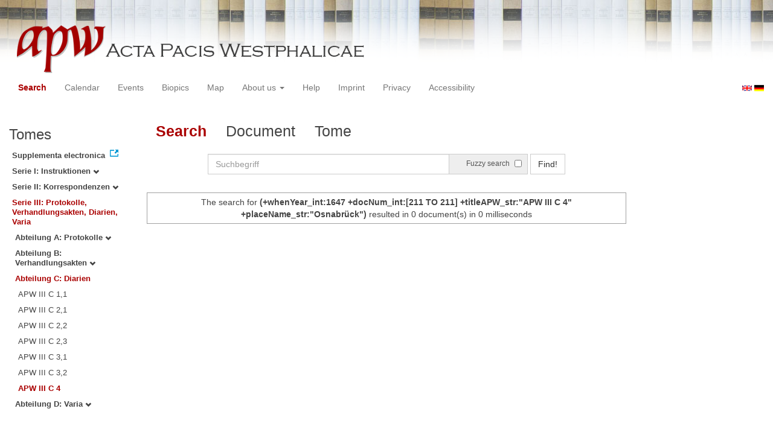

--- FILE ---
content_type: text/html
request_url: https://apw.digitale-sammlungen.de/search/query.html?id=bsb00056890_00564&docNum_int=211&placeName_str=Osnabr%C3%BCck&lang=en&whenYear_int=1647&titleAPW_str=APW%20III%20C%204&tree=003:003:007
body_size: 3111
content:
<?xml version="1.0" encoding="UTF-8"?>
<!DOCTYPE html PUBLIC "-//W3C//DTD XHTML 1.0 Transitional//EN" "http://www.w3.org/TR/xhtml1/DTD/xhtml1-transitional.dtd">
<html> 
  <head> 
    <title>APW - Search /   
      (+whenYear_int:1647 +docNum_int:[211 TO 211] +titleAPW_str:"APW III C 4" +placeName_str:"Osnabrück")
        - 0 document(s) in 0 milliseconds - </title> 
    <meta name="description" content="Suche" /> 
    <meta name="author" content="BSB" /> 
    <meta name="keywords" content="APW Suche" /> 
    <meta name="date" content="2026-01-29+01:00" /> 
    <meta xmlns="http://www.w3.org/1999/xhtml" http-equiv="content-type" content="text/html; charset=utf-8" />
    <meta xmlns="http://www.w3.org/1999/xhtml" http-equiv="expires" content="0" />
    <meta xmlns="http://www.w3.org/1999/xhtml" name="robots" content="index, follow" />
    <link xmlns="http://www.w3.org/1999/xhtml" type="image/ico" rel="icon" href="/public/favicon.ico" />
    <link xmlns="http://www.w3.org/1999/xhtml" type="text/css" rel="stylesheet" href="/public/BookReader/BookReader.css" />
    <link xmlns="http://www.w3.org/1999/xhtml" type="text/css" rel="stylesheet" href="/public/css/bootstrap.css" />
    <link xmlns="http://www.w3.org/1999/xhtml" type="text/css" rel="stylesheet" href="/public/css/style.css" />
    <link xmlns="http://www.w3.org/1999/xhtml" type="text/css" rel="stylesheet" href="/public/css/BookReader.css" />
    <link xmlns="http://www.w3.org/1999/xhtml" type="text/css" rel="stylesheet" href="/public/css/timeline.css" />
    <link xmlns="http://www.w3.org/1999/xhtml" type="text/css" rel="stylesheet" href="/public/css/mCustomScrollbar.css" />
    <link xmlns="http://www.w3.org/1999/xhtml" type="text/css" rel="stylesheet" href="/public/css/apw-icons.css" />
    <link xmlns="http://www.w3.org/1999/xhtml" rel="stylesheet" type="text/css" href="/public/css/openlayers.css" />
    <script xmlns="http://www.w3.org/1999/xhtml" type="text/javascript" src="/public/js/jquery.js"> </script>
    <script xmlns="http://www.w3.org/1999/xhtml" type="text/javascript" src="/public/js/bootstrap.js"> </script>
    <script xmlns="http://www.w3.org/1999/xhtml" type="text/javascript" src="/public/js/apw.js"> </script>
    <script xmlns="http://www.w3.org/1999/xhtml" type="text/javascript" src="/public/js/timeline-min.js"> </script>
    <script xmlns="http://www.w3.org/1999/xhtml" type="text/javascript" src="/public/js/storyjs-embed.js"> </script>
    <script xmlns="http://www.w3.org/1999/xhtml" type="text/javascript" src="/public/js/jquery.mCustomScrollbar.concat.min.js"> </script>
    <script xmlns="http://www.w3.org/1999/xhtml" type="text/javascript" src="/public/js/typeahead.min.js"> </script>
  </head> 
  <body> 
    <div id="banner"> 
      <a href="/"> 
        <img src="/public/img/apwlogo.png" /> 
      </a> 
    </div> 
    <nav class="navbar navbar-default" role="navigation"> 
      <div class="navbar-header"> 
        <button type="button" class="navbar-toggle" data-toggle="collapse" data-target="#bs-example-navbar-collapse-1"> 
          <span class="sr-only">Toggle navigation</span> 
          <span class="icon-bar"> </span> 
          <span class="icon-bar"> </span> 
          <span class="icon-bar"> </span> 
        </button> 
        <p class="navbar-brand visible-xs" href="javascript:;">Menü</p> 
      </div> 
      <div class="collapse navbar-collapse" id="bs-example-navbar-collapse-1"> 
        <ul class="nav navbar-nav"> 
          <li> 
            <a href="/search/start.html?lang=en" title="search" class="selected"> Search </a> 
          </li> 
          <li> 
            <a href="/calendar/start.html?lang=en" title="calendar"> Calendar </a> 
          </li> 
          <li> 
            <a href="/events/start.html?lang=en" title="events"> Events </a> 
          </li> 
          <li> 
            <a href="/biopics/start.html?lang=en" title="biopics"> Biopics </a> 
          </li> 
          <li> 
            <a href="/gis/start.html?lang=en" title="gis"> Map </a> 
          </li> 
          <li class="dropdown"> 
            <a href="#" class="dropdown-toggle" data-toggle="dropdown"> About us 
              <b class="caret"> </b> 
            </a> 
            <ul class="dropdown-menu"> 
              <li> 
                <a href="/apwhist/static.html?lang=en" title="apwhist">Historical Introduction</a> 
              </li> 
              <li> 
                <a href="/apw/static.html?lang=en" title="apw">About Acta Pacis Westphalicae</a> 
              </li> 
              <li> 
                <a href="/apweinf/static.html?lang=en" title="apweinf">About APW digital</a> 
              </li> 
            </ul> 
          </li> 
          <li> 
            <a href="/apwtech/static.html?lang=en" title="apwtech"> Help </a> 
          </li> 
          <li> 
            <a href="/impressum/static.html?lang=en" title="impressum"> Imprint </a> 
          </li> 
          <li> 
            <a href="/datenschutz/static.html?lang=en" title="datenschutz"> Privacy </a> 
          </li> 
          <li> 
            <a href="/barrierefreiheit/static.html?lang=en" title="barrierefreiheit"> Accessibility </a> 
          </li> 
        </ul> 
      </div> 
      <div id="languageSwitcher"> 
        <a href="/search/query.html?id=bsb00056890_00564&amp;docNum_int=211&amp;tree=003%3A003%3A007&amp;placeName_str=Osnabr%C3%BCck&amp;whenYear_int=1647&amp;titleAPW_str=APW+III+C+4&amp;lang=en"> 
          <img src="/public/img/u-k.gif" width="16px" height="14px" alt="EN" /> 
        </a> 
        <a href="/search/query.html?id=bsb00056890_00564&amp;docNum_int=211&amp;tree=003%3A003%3A007&amp;placeName_str=Osnabr%C3%BCck&amp;whenYear_int=1647&amp;titleAPW_str=APW+III+C+4&amp;lang=de"> 
          <img src="/public/img/germany.gif" width="16px" height="12px" alt="DE" /> 
        </a> 
      </div> 
    </nav> 
    <div> 
      <div class="col-sm-3 col-md-2 col-lg-2" id="sidebar1"> 
        <div id="collection"> 
          <h3>Tomes</h3> 
          <ul class="collection"> 
            <li> 
              <a href="http://www.pax-westphalica.de/index.html" title="Acta Pacis Westphalicae. Supplementa electronica" target="_blank"> 
                <strong>Supplementa electronica</strong> 
              </a> 
            </li> 
            <li> 
              <b> 
                <a href="/search/start.html?id=bsb00056890_00564&amp;docNum_int=211&amp;placeName_str=Osnabr%C3%BCck&amp;whenYear_int=1647&amp;lang=en&amp;tree=001" title="Serie I: Instruktionen">Serie I: Instruktionen
                  <span class="glyphicon glyphicon-chevron-down"> </span> 
                </a> 
              </b> 
            </li> 
            <li> 
              <b> 
                <a href="/search/start.html?id=bsb00056890_00564&amp;docNum_int=211&amp;placeName_str=Osnabr%C3%BCck&amp;whenYear_int=1647&amp;lang=en&amp;tree=002" title="Serie II: Korrespondenzen">Serie II: Korrespondenzen
                  <span class="glyphicon glyphicon-chevron-down"> </span> 
                </a> 
              </b> 
            </li> 
            <li> 
              <b> 
                <a href="/search/start.html&amp;?id=bsb00056890_00564&amp;docNum_int=211&amp;placeName_str=Osnabr%C3%BCck&amp;whenYear_int=1647&amp;lang=en" title="Serie III: Protokolle, Verhandlungsakten, Diarien, Varia" class="activeCollection">Serie III: Protokolle, Verhandlungsakten, Diarien, Varia</a> 
              </b> 
              <ul> 
                <li> 
                  <b> 
                    <a href="/search/start.html?id=bsb00056890_00564&amp;docNum_int=211&amp;placeName_str=Osnabr%C3%BCck&amp;whenYear_int=1647&amp;lang=en&amp;tree=003:001" title="Abteilung A: Protokolle">Abteilung A: Protokolle
                      <span class="glyphicon glyphicon-chevron-down"> </span> 
                    </a> 
                  </b> 
                </li> 
                <li> 
                  <b> 
                    <a href="/search/start.html?id=bsb00056890_00564&amp;docNum_int=211&amp;placeName_str=Osnabr%C3%BCck&amp;whenYear_int=1647&amp;lang=en&amp;tree=003:002" title="Abteilung B: Verhandlungsakten">Abteilung B: Verhandlungsakten
                      <span class="glyphicon glyphicon-chevron-down"> </span> 
                    </a> 
                  </b> 
                </li> 
                <li> 
                  <b> 
                    <a href="/search/start.html&amp;?id=bsb00056890_00564&amp;docNum_int=211&amp;placeName_str=Osnabr%C3%BCck&amp;whenYear_int=1647&amp;lang=en" title="Abteilung C: Diarien" class="activeCollection">Abteilung C: Diarien</a> 
                  </b> 
                  <ul> 
                    <li> 
                      <a href="/search/query.html?id=bsb00056890_00564&amp;docNum_int=211&amp;placeName_str=Osnabr%C3%BCck&amp;whenYear_int=1647&amp;lang=en&amp;titleAPW_str=APW III C 1,1&amp;tree=003:003:001" title="Serie III Abteilung C: Diarien Band 1: Diarium Chigi. 1. Teil: Text">APW III C 1,1</a> 
                    </li> 
                    <li> 
                      <a href="/search/query.html?id=bsb00056890_00564&amp;docNum_int=211&amp;placeName_str=Osnabr%C3%BCck&amp;whenYear_int=1647&amp;lang=en&amp;titleAPW_str=APW III C 2,1&amp;tree=003:003:002" title="Serie III Abteilung C: Diarien Band 2: Diarium Volmar. 1. Teil: 1643-1647">APW III C 2,1</a> 
                    </li> 
                    <li> 
                      <a href="/search/query.html?id=bsb00056890_00564&amp;docNum_int=211&amp;placeName_str=Osnabr%C3%BCck&amp;whenYear_int=1647&amp;lang=en&amp;titleAPW_str=APW III C 2,2&amp;tree=003:003:003" title="Serie III Abteilung C: Diarien Band 2: Diarium Volmar. 2. Teil: 1647-1649">APW III C 2,2</a> 
                    </li> 
                    <li> 
                      <a href="/search/query.html?id=bsb00056890_00564&amp;docNum_int=211&amp;placeName_str=Osnabr%C3%BCck&amp;whenYear_int=1647&amp;lang=en&amp;titleAPW_str=APW III C 2,3&amp;tree=003:003:004" title="Serie III Abteilung C: Diarien Band 2: Diarium Volmar. 3. Teil: Register">APW III C 2,3</a> 
                    </li> 
                    <li> 
                      <a href="/search/query.html?id=bsb00056890_00564&amp;docNum_int=211&amp;placeName_str=Osnabr%C3%BCck&amp;whenYear_int=1647&amp;lang=en&amp;titleAPW_str=APW III C 3,1&amp;tree=003:003:005" title="Serie III Abteilung C: Diarien Band 3: Diarium Wartenberg. 1. Teil: 1644-1646">APW III C 3,1</a> 
                    </li> 
                    <li> 
                      <a href="/search/query.html?id=bsb00056890_00564&amp;docNum_int=211&amp;placeName_str=Osnabr%C3%BCck&amp;whenYear_int=1647&amp;lang=en&amp;titleAPW_str=APW III C 3,2&amp;tree=003:003:006" title="Serie III Abteilung C: Diarien Band 3: Diarium Wartenberg. 2. Teil: 1647-1648">APW III C 3,2</a> 
                    </li> 
                    <li> 
                      <a href="/search/query.html?id=bsb00056890_00564&amp;docNum_int=211&amp;placeName_str=Osnabr%C3%BCck&amp;whenYear_int=1647&amp;lang=en&amp;titleAPW_str=APW III C 4&amp;tree=003:003:007" title="Serie III Abteilung C: Diarien Band 4: Diarium Lamberg 1645-1649" class="selected">APW III C 4</a> 
                    </li> 
                  </ul> 
                </li> 
                <li> 
                  <b> 
                    <a href="/search/start.html?id=bsb00056890_00564&amp;docNum_int=211&amp;placeName_str=Osnabr%C3%BCck&amp;whenYear_int=1647&amp;lang=en&amp;tree=003:004" title="Abteilung D: Varia">Abteilung D: Varia
                      <span class="glyphicon glyphicon-chevron-down"> </span> 
                    </a> 
                  </b> 
                </li> 
              </ul> 
            </li> 
          </ul> 
        </div> 
      </div> 
      <div class="col-sm-9 col-md-8 col-lg-8" id="main"> 
        <div class="row"> 
          <ul class="nav nav-tabs"> 
            <li class="active"> 
              <a href="#">Search</a> 
            </li> 
            <li> 
              <a href="/search/displayDoc.html?id=bsb00056890_00564&amp;docNum_int=211&amp;placeName_str=Osnabr%C3%BCck&amp;lang=en&amp;whenYear_int=1647&amp;titleAPW_str=APW%20III%20C%204&amp;tree=003:003:007">Document</a> 
            </li> 
            <li> 
              <a href="/search/displayPage.html?id=bsb00056890_00564&amp;docNum_int=211&amp;placeName_str=Osnabr%C3%BCck&amp;lang=en&amp;whenYear_int=1647&amp;titleAPW_str=APW%20III%20C%204&amp;tree=003:003:007">Tome</a> 
            </li> 
          </ul> 
        </div> 
        <div id="formular" class="row"> 
          <div id="formularInner"> 
            <form action="/search/query.html" method="get" class="form-inline" role="form"> 
              <div class="form-group"> 
                <div class="input-group searchInputMain"> 
                  <input name="q" class="form-control searchInput wide" value="" type="text" maxlength="128" placeholder="Suchbegriff" autofocus="autofocus" /> 
                  <span class="input-group-addon"> 
                    <span class="input-group-helper"> Fuzzy search </span> 
                    <input type="checkbox" name="fuzzy" value="true" /> 
                  </span> 
                </div> 
              </div> 
              <button type="submit" class="btn btn-default"> Find! </button> 
              <a class="btn" href="/search/query.html"> New search </a> 
              <input type="hidden" name="mode" value="comfort" /> 
              <input type="hidden" name="whenYear_int" value="1647" /> 
              <input type="hidden" name="placeName_str" value="Osnabrück" /> 
              <input type="hidden" name="titleAPW_str" value="APW III C 4" /> 
              <input type="hidden" name="id" value="bsb00056890_00564" /> 
              <input type="hidden" name="tree" value="003:003:007" /> 
              <input type="hidden" name="lang" value="en" /> 
            </form> 
          </div> 
        </div> 
        <div id="feedback" class="row"> 
          <div class="alert alert-info">The search for  
            <strong>(+whenYear_int:1647 +docNum_int:[211 TO 211] +titleAPW_str:"APW III C 4" +placeName_str:"Osnabrück")</strong>  resulted in 0 document(s) in 0 milliseconds
          </div> 
        </div> 
        <div id="mainframe1" class="row"> 
          <recordSet type="response" count="0" start="0" index="0.0" filter="+whenYear_int:1647 +docNum_int:[211 TO 211] +titleAPW_str:&quot;APW III C 4&quot; +placeName_str:&quot;Osnabrück&quot;" time="0" /> 
        </div> 
      </div> 
      <div class="col-sm-3 col-md-2 col-lg-2" id="sidebar2"> 
        <div id="facet" /> 
      </div> 
      <div style="clear:both;"> </div> 
      <script type="text/javascript">
     $(document).ready(function () {
      $('a[href]').filter(function () {
          return /^https?:\/\//.test($(this).attr('href'));
      }).attr('target', '_blank');
     });
    </script> 
    </div> 
  </body> 
</html>

--- FILE ---
content_type: application/javascript
request_url: https://apw.digitale-sammlungen.de/public/js/storyjs-embed.js
body_size: 9758
content:
/*
    TimelineJS - ver. 2.26.4 - 2013-11-04
    Copyright (c) 2012-2013 Northwestern University
    a project of the Northwestern University Knight Lab, originally created by Zach Wise
    https://github.com/NUKnightLab/TimelineJS
    This Source Code Form is subject to the terms of the Mozilla Public License, v. 2.0.
    If a copy of the MPL was not distributed with this file, You can obtain one at http://mozilla.org/MPL/2.0/.
*/
/* **********************************************
     Begin LazyLoad.js
********************************************** *//*jslint browser: true, eqeqeq: true, bitwise: true, newcap: true, immed: true, regexp: false *//*
LazyLoad makes it easy and painless to lazily load one or more external
JavaScript or CSS files on demand either during or after the rendering of a web
page.

Supported browsers include Firefox 2+, IE6+, Safari 3+ (including Mobile
Safari), Google Chrome, and Opera 9+. Other browsers may or may not work and
are not officially supported.

Visit https://github.com/rgrove/lazyload/ for more info.

Copyright (c) 2011 Ryan Grove <ryan@wonko.com>
All rights reserved.

Permission is hereby granted, free of charge, to any person obtaining a copy of
this software and associated documentation files (the 'Software'), to deal in
the Software without restriction, including without limitation the rights to
use, copy, modify, merge, publish, distribute, sublicense, and/or sell copies of
the Software, and to permit persons to whom the Software is furnished to do so,
subject to the following conditions:

The above copyright notice and this permission notice shall be included in all
copies or substantial portions of the Software.

THE SOFTWARE IS PROVIDED 'AS IS', WITHOUT WARRANTY OF ANY KIND, EXPRESS OR
IMPLIED, INCLUDING BUT NOT LIMITED TO THE WARRANTIES OF MERCHANTABILITY, FITNESS
FOR A PARTICULAR PURPOSE AND NONINFRINGEMENT. IN NO EVENT SHALL THE AUTHORS OR
COPYRIGHT HOLDERS BE LIABLE FOR ANY CLAIM, DAMAGES OR OTHER LIABILITY, WHETHER
IN AN ACTION OF CONTRACT, TORT OR OTHERWISE, ARISING FROM, OUT OF OR IN
CONNECTION WITH THE SOFTWARE OR THE USE OR OTHER DEALINGS IN THE SOFTWARE.

@module lazyload
@class LazyLoad
@static
@version 2.0.3 (git)
*/function getEmbedScriptPath(e){var t=document.getElementsByTagName("script"),n="",r="";for(var i=0;i<t.length;i++)t[i].src.match(e)&&(n=t[i].src);n!=""&&(r="/");return n.split("?")[0].split("/").slice(0,-1).join("/")+r}function createStoryJS(e,t){function g(){LoadLib.js(h.js,y)}function y(){l.js=!0;h.lang!="en"?LazyLoad.js(c.locale,b):l.language=!0;x()}function b(){l.language=!0;x()}function w(){l.css=!0;x()}function E(){l.font.css=!0;x()}function S(){l.font.js=!0;x()}function x(){if(l.checks>40)return;l.checks++;if(l.js&&l.css&&l.font.css&&l.font.js&&l.language){if(!l.finished){l.finished=!0;N()}}else l.timeout=setTimeout("onloaded_check_again();",250)}function T(){var e="storyjs-embed";r=document.createElement("div");h.embed_id!=""?i=document.getElementById(h.embed_id):i=document.getElementById("timeline-embed");i.appendChild(r);r.setAttribute("id",h.id);if(h.width.toString().match("%"))i.style.width=h.width.split("%")[0]+"%";else{h.width=h.width-2;i.style.width=h.width+"px"}if(h.height.toString().match("%")){i.style.height=h.height;e+=" full-embed";i.style.height=h.height.split("%")[0]+"%"}else if(h.width.toString().match("%")){e+=" full-embed";h.height=h.height-16;i.style.height=h.height+"px"}else{e+=" sized-embed";h.height=h.height-16;i.style.height=h.height+"px"}i.setAttribute("class",e);i.setAttribute("className",e);r.style.position="relative"}function N(){VMM.debug=h.debug;n=new VMM.Timeline(h.id);n.init(h);o&&VMM.bindEvent(global,onHeadline,"HEADLINE")}var n,r,i,s,o=!1,u="2.24",a="1.7.1",f="",l={timeout:"",checks:0,finished:!1,js:!1,css:!1,jquery:!1,has_jquery:!1,language:!1,font:{css:!1,js:!1}},c={base:embed_path,css:embed_path+"css/",js:embed_path+"js/",locale:embed_path+"js/locale/",jquery:"//ajax.googleapis.com/ajax/libs/jquery/1.7.2/jquery.min.js",font:{google:!1,css:embed_path+"css/themes/font/",js:"//ajax.googleapis.com/ajax/libs/webfont/1/webfont.js"}},h={version:u,debug:!1,type:"timeline",id:"storyjs",embed_id:"timeline-embed",embed:!0,width:"100%",height:"100%",source:"https://docs.google.com/spreadsheet/pub?key=0Agl_Dv6iEbDadFYzRjJPUGktY0NkWXFUWkVIZDNGRHc&output=html",lang:"en",font:"default",css:c.css+"timeline.css?"+u,js:"",api_keys:{google:"",flickr:"",twitter:""},gmap_key:""},p=[{name:"Merriweather-NewsCycle",google:["News+Cycle:400,700:latin","Merriweather:400,700,900:latin"]},{name:"NewsCycle-Merriweather",google:["News+Cycle:400,700:latin","Merriweather:300,400,700:latin"]},{name:"PoiretOne-Molengo",google:["Poiret+One::latin","Molengo::latin"]},{name:"Arvo-PTSans",google:["Arvo:400,700,400italic:latin","PT+Sans:400,700,400italic:latin"]},{name:"PTSerif-PTSans",google:["PT+Sans:400,700,400italic:latin","PT+Serif:400,700,400italic:latin"]},{name:"PT",google:["PT+Sans+Narrow:400,700:latin","PT+Sans:400,700,400italic:latin","PT+Serif:400,700,400italic:latin"]},{name:"DroidSerif-DroidSans",google:["Droid+Sans:400,700:latin","Droid+Serif:400,700,400italic:latin"]},{name:"Lekton-Molengo",google:["Lekton:400,700,400italic:latin","Molengo::latin"]},{name:"NixieOne-Ledger",google:["Nixie+One::latin","Ledger::latin"]},{name:"AbrilFatface-Average",google:["Average::latin","Abril+Fatface::latin"]},{name:"PlayfairDisplay-Muli",google:["Playfair+Display:400,400italic:latin","Muli:300,400,300italic,400italic:latin"]},{name:"Rancho-Gudea",google:["Rancho::latin","Gudea:400,700,400italic:latin"]},{name:"Bevan-PotanoSans",google:["Bevan::latin","Pontano+Sans::latin"]},{name:"BreeSerif-OpenSans",google:["Bree+Serif::latin","Open+Sans:300italic,400italic,600italic,700italic,800italic,400,300,600,700,800:latin"]},{name:"SansitaOne-Kameron",google:["Sansita+One::latin","Kameron:400,700:latin"]},{name:"Lora-Istok",google:["Lora:400,700,400italic,700italic:latin","Istok+Web:400,700,400italic,700italic:latin"]},{name:"Pacifico-Arimo",google:["Pacifico::latin","Arimo:400,700,400italic,700italic:latin"]}];if(typeof e=="object")for(s in e)Object.prototype.hasOwnProperty.call(e,s)&&(h[s]=e[s]);typeof t!="undefined"&&(h.source=t);if(typeof url_config=="object"){o=!0;h.source.match("docs.google.com")||h.source.match("json")||h.source.match("storify")||(h.source="https://docs.google.com/spreadsheet/pub?key="+h.source+"&output=html")}if(h.js.match("locale")){h.lang=h.js.split("locale/")[1].replace(".js","");h.js=c.js+"timeline-min.js?"+u}if(!h.js.match("/")){h.css=c.css+h.type+".css?"+u;h.js=c.js+h.type;h.debug?h.js+=".js?"+u:h.js+="-min.js?"+u;h.id="storyjs-"+h.type}h.lang.match("/")?c.locale=h.lang:c.locale=c.locale+h.lang+".js?"+u;T();LoadLib.css(h.css,w);if(h.font=="default"){l.font.js=!0;l.font.css=!0}else{var d;if(h.font.match("/")){d=h.font.split(".css")[0].split("/");c.font.name=d[d.length-1];c.font.css=h.font}else{c.font.name=h.font;c.font.css=c.font.css+h.font+".css?"+u}LoadLib.css(c.font.css,E);for(var v=0;v<p.length;v++)if(c.font.name==p[v].name){c.font.google=!0;WebFontConfig={google:{families:p[v].google}}}c.font.google?LoadLib.js(c.font.js,S):l.font.js=!0}try{l.has_jquery=jQuery;l.has_jquery=!0;if(l.has_jquery){var f=parseFloat(jQuery.fn.jquery);f<parseFloat(a)?l.jquery=!1:l.jquery=!0}}catch(m){l.jquery=!1}l.jquery?g():LoadLib.js(c.jquery,g);this.onloaded_check_again=function(){x()}}LazyLoad=function(e){function u(t,n){var r=e.createElement(t),i;for(i in n)n.hasOwnProperty(i)&&r.setAttribute(i,n[i]);return r}function a(e){var t=r[e],n,o;if(t){n=t.callback;o=t.urls;o.shift();i=0;if(!o.length){n&&n.call(t.context,t.obj);r[e]=null;s[e].length&&l(e)}}}function f(){var n=navigator.userAgent;t={async:e.createElement("script").async===!0};(t.webkit=/AppleWebKit\//.test(n))||(t.ie=/MSIE/.test(n))||(t.opera=/Opera/.test(n))||(t.gecko=/Gecko\//.test(n))||(t.unknown=!0)}function l(i,o,l,p,d){var v=function(){a(i)},m=i==="css",g=[],y,b,w,E,S,x;t||f();if(o){o=typeof o=="string"?[o]:o.concat();if(m||t.async||t.gecko||t.opera)s[i].push({urls:o,callback:l,obj:p,context:d});else for(y=0,b=o.length;y<b;++y)s[i].push({urls:[o[y]],callback:y===b-1?l:null,obj:p,context:d})}if(r[i]||!(E=r[i]=s[i].shift()))return;n||(n=e.head||e.getElementsByTagName("head")[0]);S=E.urls;for(y=0,b=S.length;y<b;++y){x=S[y];if(m)w=t.gecko?u("style"):u("link",{href:x,rel:"stylesheet"});else{w=u("script",{src:x});w.async=!1}w.className="lazyload";w.setAttribute("charset","utf-8");if(t.ie&&!m)w.onreadystatechange=function(){if(/loaded|complete/.test(w.readyState)){w.onreadystatechange=null;v()}};else if(m&&(t.gecko||t.webkit))if(t.webkit){E.urls[y]=w.href;h()}else{w.innerHTML='@import "'+x+'";';c(w)}else w.onload=w.onerror=v;g.push(w)}for(y=0,b=g.length;y<b;++y)n.appendChild(g[y])}function c(e){var t;try{t=!!e.sheet.cssRules}catch(n){i+=1;i<200?setTimeout(function(){c(e)},50):t&&a("css");return}a("css")}function h(){var e=r.css,t;if(e){t=o.length;while(--t>=0)if(o[t].href===e.urls[0]){a("css");break}i+=1;e&&(i<200?setTimeout(h,50):a("css"))}}var t,n,r={},i=0,s={css:[],js:[]},o=e.styleSheets;return{css:function(e,t,n,r){l("css",e,t,n,r)},js:function(e,t,n,r){l("js",e,t,n,r)}}}(this.document);LoadLib=function(e){function n(e){var n=0,r=!1;for(n=0;n<t.length;n++)t[n]==e&&(r=!0);if(r)return!0;t.push(e);return!1}var t=[];return{css:function(e,t,r,i){n(e)||LazyLoad.css(e,t,r,i)},js:function(e,t,r,i){n(e)||LazyLoad.js(e,t,r,i)}}}(this.document);var WebFontConfig;if(typeof embed_path=="undefined"||typeof embed_path=="undefined")var embed_path=getEmbedScriptPath("storyjs-embed.js").split("js/")[0];(function(){typeof url_config=="object"?createStoryJS(url_config):typeof timeline_config=="object"?createStoryJS(timeline_config):typeof storyjs_config=="object"?createStoryJS(storyjs_config):typeof config=="object"&&createStoryJS(config)})();